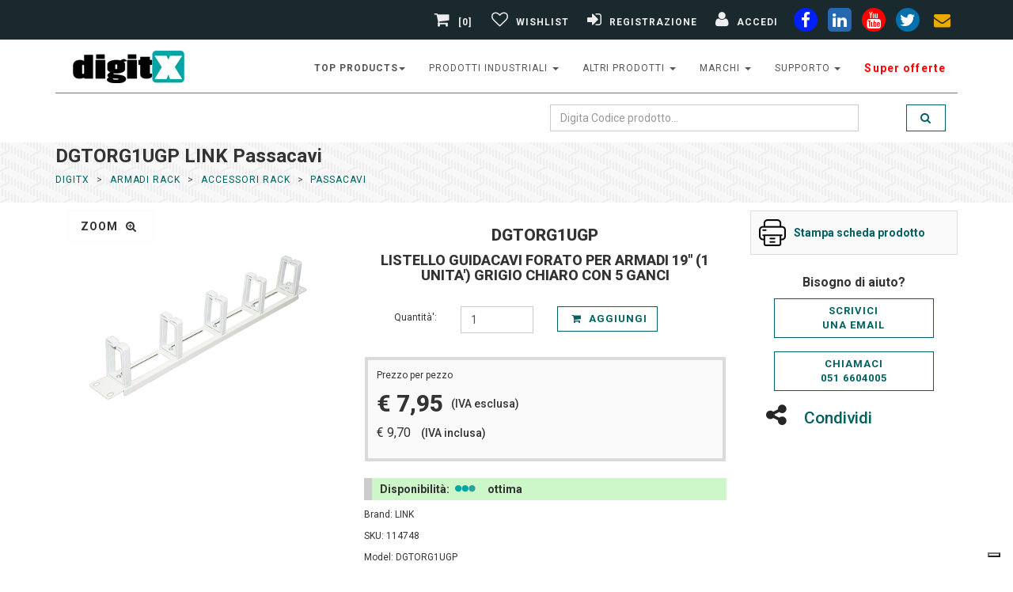

--- FILE ---
content_type: text/html; Charset=utf-8
request_url: https://www.digitx.it/codice/c-dgtorg1ugp/brand-link/id_prod-114748/
body_size: 40164
content:


<!DOCTYPE html>
<html lang="it">
<head>
<meta charset="UTF-8">
<meta http-equiv="X-UA-Compatible" content="IE=edge">
<meta name="viewport" content="width=device-width, initial-scale=1">
<title>DGTORG1UGP LINK Passacavi</title>
<!-- Favicon -->
<link rel="icon" type="image/x-icon" href="/img/favicon.ico">
<link rel="icon" type="image/png" href="/img/favicon-32.png" sizes="32x32">
<link rel="icon" type="image/png" href="/img/favicon-16.png" sizes="16x16">
<link rel="apple-touch-icon" href="/img/apple-touch-icon.png" sizes="180x180">
<link rel="mask-icon" href="/img/safari-pinned-tab.svg" color="#5bbad5">
<meta name="msapplication-TileColor" content="#ffffff">
<meta name="msapplication-TileImage" content="/img/mstile-144x144.png">
<link rel="icon" type="image/png" sizes="192x192" href="/img/android-chrome-192x192.png">
<link rel="icon" type="image/png" sizes="512x512" href="/img/android-chrome-512x512.png">

<meta name="robots" content="index,follow,max-snippet:-1,max-image-preview:large,max-video-preview:-1">
<!--meta http-equiv="Content-Type" content="text/html; charset=iso-8859-1"-->
<meta name="description" content="DGTORG1UGP Link Listello guidacavi forato per armadi 19&quot; (1 unita') grigio chiaro con 5 ganci">
<meta name="author" content="digitx.it - postmaster@digitx.it">
<meta name="IDENTIFIER-URL" content="https://www.digitx.it">
<meta http-equiv="Cache-Control" content="no-cache">
<meta http-equiv="Pragma" content="no-cache">
<meta http-equiv="Expires" content="0">
<meta http-equiv="Content-Language" content="it">
<link rel="canonical" href="https://www.digitx.it/codice/c-dgtorg1ugp/brand-link/id_prod-114748/" />

<!-- Facebook / OpenGraph -->
<meta property="og:locale" content="it_IT">
<meta property="og:site_name" content="Digitx">
<meta property="og:title" content="DGTORG1UGP LINK Passacavi">
<meta property="og:url" content="https://www.digitx.it/codice/c-dgtorg1ugp/brand-link/id_prod-114748/">
<meta property="og:image" content="https://www.digitx.it/img/400x400/DGTORG1UGP.jpg">
<meta property="og:description" content="DGTORG1UGP Link Listello guidacavi forato per armadi 19&quot; (1 unita') grigio chiaro con 5 ganci">

<meta property="og:type" content="product">
<meta property="product:retailer_item_id" content="114748">
<meta property="product:brand" content="LINK">

<meta property="product:gtin" content="8028400038111">

<meta property="product:mpn" content="DGTORG1UGP">
<meta property="product:price:amount" content="7.95">
<meta property="product:price:currency" content="EUR">
<meta property="product:availability" content="instock">
<meta property="product:condition" content="new">
<meta property="product:category" content="Passacavi">
<meta property="product:image" content="https://www.digitx.it/img/400x400/DGTORG1UGP.jpg">
    <!-- Twitter -->
    <meta name="twitter:card" content="summary_large_image">
    <meta name="twitter:site" content="@lastellatrade">
    <meta name="twitter:url" content="https://www.digitx.it/codice/c-dgtorg1ugp/brand-link/id_prod-114748/">
    <meta name="twitter:title" content="DGTORG1UGP LINK Passacavi">
    <meta name="twitter:description" content="DGTORG1UGP Link Listello guidacavi forato per armadi 19&quot; (1 unita') grigio chiaro con 5 ganci">
    <meta name="twitter:image" content="https://www.digitx.it/img/400x400/DGTORG1UGP.jpg">

<!-- Preconnect a Google Fonts -->
<link rel="preconnect" href="https://fonts.googleapis.com">
<link rel="preconnect" href="https://fonts.gstatic.com" crossorigin>
<link href='//fonts.googleapis.com/css?family=Roboto:400,100,100italic,300,300italic,500,700,800&display=swap' rel='stylesheet' type='text/css'>

<!-- Bootstrap and Font Awesome css -->
<link rel="stylesheet" href="//maxcdn.bootstrapcdn.com/font-awesome/4.3.0/css/font-awesome.min.css">
<link href="/css/style_css.css?v=1" rel="stylesheet" id="theme-stylesheet">

<style type="text/css">


.col-md-2 {padding: 0;}

table.blueTable {
  width: 100%;
  text-align: left;
  border-collapse: collapse;
}
table.blueTable td, table.blueTable th {
  border: 1px solid #9999999e;
  padding: 3px 0 2px 5px;
}
table.blueTable tr:nth-child(even) {
  background: #e7e7e7;
}
table.blueTable tr:nth-child(odd) {
  background: #fbfbfb;
}
th {
    width: 30%;
}
caption {
    padding-top: 8px;
    padding-bottom: 8px;
    color: #009c9c;
    text-align: left;
    font-weight: 600;
    font-size: 18px;
}
.tabs li a h3{
    margin: 1px;
}

.tabs {
    font-size: 14px;
}
.tabs a{font-weight:500}
table.blueTable tbody td {display: block;}

table.theadTable {
  width: auto;
  text-align: left;
  border-collapse: collapse;
}
table.theadTable td, table.theadTable th {
  border: 1px solid #66caca29;
  padding: 3px 0 2px 5px;
}
table.theadTable tr:nth-child(even) {
  background: #e7e7e7;
}
table.theadTable tr:nth-child(odd) {
  background: #fbfbfb;
}
th {
    width: 30%;
}
caption {
    padding-top: 8px;
    padding-bottom: 8px;
    color: #009c9c;
    text-align: left;
    font-weight: 600;
    font-size: 18px;
}
.tabs li a h3{
    margin: 1px;
}

.tabs {
    font-size: 14px;
}
.tabs a{font-weight:500}
</style>
<!-- Google tag (gtag.js) -->   
<script defer src="https://www.googletagmanager.com/gtag/js?id=G-KZSHBTWYKJ"></script>
<script>
  window.dataLayer = window.dataLayer || [];
  function gtag(){dataLayer.push(arguments);}
  gtag('js', new Date());

  gtag('config', 'G-KZSHBTWYKJ');
</script>
<!----------cookies--------->
<script type="text/javascript">
var _iub = _iub || [];
_iub.csConfiguration = {"floatingPreferencesButtonDisplay":"bottom-right","perPurposeConsent":true,"siteId":2492660,"whitelabel":false,"cookiePolicyId":43809251,"lang":"it", "banner":{ "acceptButtonDisplay":true,"closeButtonRejects":true,"customizeButtonDisplay":true,"explicitWithdrawal":true,"position":"bottom","rejectButtonDisplay":true,"acceptButtonCaption":"Ok Accetto","customizeButtonCaption":"Personalizza","rejectButtonCaption":"No Riufiuto" }};
</script>
<script type="text/javascript" src="//cs.iubenda.com/sync/2492660.js"></script>
<script type="text/javascript" src="//cdn.iubenda.com/cs/iubenda_cs.js" charset="UTF-8" async></script>

<!------------------------------------->    


</head>
<body>

<!-- -->

<div id="all">

	<header>
			  
	<!-- *** TOP ***
_________________________________________________________ -->
	<div id="top">
		<div class="container">
			<div class="row">
				<div class="col-xs-3 col-lg-4 contact" style="margin-top:3px">
					
					<p class="hidden-md hidden-lg"><a href="tel:0516604005" data-animate-hover="pulse" aria-label="phone"><i class="fa fa-phone"></i></a>  <a href="#" data-animate-hover="pulse"  aria-label="envelope"><i class="fa fa-envelope"></i></a>
					</p>
				</div>
				
				<div class="col-xs-9 col-lg-8 " style="display: flex; flex-direction: row-reverse; align-items: center;" >
					<div class="social hidden-xs">
						<a href="https://www.facebook.com/DigitX.it" class="external facebook" data-animate-hover="pulse" aria-label="facebook"><i class="fa fa-facebook"></i></a>
						<a href="https://www.linkedin.com/showcase/digitx-it" class="external linkedin" data-animate-hover="pulse" aria-label="linkedin"><i class="fa fa-linkedin"></i></a>
						<a href="https://www.youtube.com/@digitX-it" class="external youtube" data-animate-hover="pulse" aria-label="youtube"><i class="fa fa-youtube"></i></a>
						<a href="https://twitter.com/lastellatrade" class="external twitter" data-animate-hover="pulse" aria-label="twiter"><i class="fa fa-twitter"></i></a>
						<a href="/richiesta.asp?ID_PROD=no%20codice" class="email" data-animate-hover="pulse" aria-label="envelope"><i class="fa fa-envelope"></i></a>
					</div>

					<div class="login">
						
	<a href="/carrello.asp">
	
		<i class="fa fa-shopping-cart"></i> [0]
	
	</a>
	
					
						<!--<a href="/Ok_riepilogo_cassa.asp"><i class="fa fa-shopping-cart"></i> <span class="hidden-xs text-uppercase">alla cassa</span></a>-->
						<a data-toggle="tooltip" data-placement="bottom" title="Gestisci Wishlist" aria-label="Gestisci Wishlist" href="/area_privata/liste_salvate.asp"><i class="fa fa-heart-o"></i> <span class="hidden-xs text-uppercase">Wishlist</span></a>
						
							<a href="/b2b_registrati.asp?p=1" aria-label="Registrazione"><i class="fa fa-sign-in"></i> <span class="hidden-xs text-uppercase">Registrazione</span></a>
							<a href="/b2b_registrati.asp?p=2" aria-label="Accedi"><i class="fa fa-user"></i> <span class="hidden-xs text-uppercase">Accedi</span></a>
							
					</div>

				</div>
				
			</div>
		</div>
	</div>

	<!-- *** TOP END *** -->

	<!-- *** NAVBAR ***

_________________________________________________________ -->

	<div>

		<div class="navbar navbar-default yamm" role="navigation" id="navbar">

			<div class="container">
				
				<div class="navbar-header">

					<a class="navbar-brand home hvr-push" href="/">
						<img src="/img/logo_digitx.jpg" alt="Digitx" class="hidden-xs hidden-sm" width="187" height="45">
						<img src="/img/logo-small.png" alt="Digitx" class="visible-xs visible-sm" width="110" height="47">
					</a>
					
					
					<div class="navbar-buttons">
						<button type="button" class="navbar-toggle btn-template-main" aria-label="Toggle navigation" data-toggle="collapse" data-target="#navigation">
							<i class="fa fa-align-justify"></i>
						</button>
					</div>
				</div>
				
<!--/.navbar-header -->
<nav class="navbar-collapse collapse" id="navigation">
   <ul class="nav navbar-nav navbar-right">
   	
   	<li class="dropdown use-yamm yamm-fw" style="font-weight: 600;">
         <a href="#" class="dropdown-toggle" data-toggle="dropdown">top products<b class="caret"></b></a>
         <ul class="dropdown-menu yamm-content row">
             <li class='col-sm-4'>
<a href=https://www.digitx.it/codice/c-uport_1410/brand-moxa/id_prod-64402/>UPort 1410</a>
</li>
 <li class='col-sm-4'>
<a href=https://www.digitx.it/codice/c-nport_5110/brand-moxa/id_prod-64499/>NPort 5110</a>
</li>
 <li class='col-sm-4'>
<a href=https://www.digitx.it/codice/c-nport_5130/brand-moxa/id_prod-64501/>NPort 5130</a>
</li>
 <li class='col-sm-4'>
<a href=https://www.digitx.it/codice/c-nport_5150/brand-moxa/id_prod-64502/>NPort 5150</a>
</li>
 <li class='col-sm-4'>
<a href=https://www.digitx.it/codice/c-nport_w2150a_eu/brand-moxa/id_prod-92546/>NPort W2150A</a>
</li>
 <li class='col-sm-4'>
<a href=https://www.digitx.it/codice/c-eds_205/brand-moxa/id_prod-64884/>EDS-205</a>
</li>
 <li class='col-sm-4'>
<a href=https://www.digitx.it/codice/c-eds_208/brand-moxa/id_prod-64881/>EDS-208</a>
</li>
 <li class='col-sm-4'>
<a href=https://www.digitx.it/codice/c-uport_1110/brand-moxa/id_prod-64396/>Uport 1110</a>
</li>
 <li class='col-sm-4'>
<a href=https://www.digitx.it/codice/c-uport_1130/brand-moxa/id_prod-64397/>Uport 1130</a>
</li>
 <li class='col-sm-4'>
<a href=https://www.digitx.it/codice/c-uport_1150/brand-moxa/id_prod-64398/>UPort 1150</a>
</li>
 <li class='col-sm-4'>
<a href=https://www.digitx.it/codice/c-isw_500t/brand-planet/id_prod-115371/>ISW-500T</a>
</li>
 <li class='col-sm-4'>
<a href=https://www.digitx.it/codice/c-awk_3131a_eu/brand-moxa/id_prod-105484/>AWK-3131A-EU</a>
</li>

         </ul>
      </li>   	
      <li class="dropdown use-yamm yamm-fw">
         <a href="#" class="dropdown-toggle" data-toggle="dropdown">prodotti industriali <b class="caret"></b></a>
         <ul class="dropdown-menu yamm-content row">
             <li class='col-sm-3'>
<a href=/reparto/cat1-Industrial_Ethernet_Switches/>Industrial Ethernet Switches</a>
</li>
 <li class='col-sm-3'>
<a href=/reparto/cat1-Serial_to_Ethernet_Products/>Serial to Ethernet Products</a>
</li>
 <li class='col-sm-3'>
<a href=/reparto/cat1-Media_Converters/>Media Converters</a>
</li>
 <li class='col-sm-3'>
<a href=/reparto/cat1-Multiport_serial_boards/>Multiport serial boards</a>
</li>
 <li class='col-sm-3'>
<a href=/reparto/cat1-USB_to_Serial_Hubs/>USB to Serial Hubs</a>
</li>
 <li class='col-sm-3'>
<a href=/reparto/cat1-Remote_io_server/>Remote io server</a>
</li>
 <li class='col-sm-3'>
<a href=/reparto/cat1-Industrial_Wireless/>Industrial Wireless</a>
</li>
 <li class='col-sm-3'>
<a href=/reparto/cat1-Transceivers/>Transceivers</a>
</li>
 <li class='col-sm-3'>
<a href=/reparto/cat1-Embedded_Computers/>Embedded Computers</a>
</li>
 <li class='col-sm-3'>
<a href=/reparto/cat1-Software_and_accessories/>Software and accessories</a>
</li>
 <li class='col-sm-3'>
<a href=/reparto/cat1-Industrial_Ethernet_Router/>Industrial Ethernet Router</a>
</li>
 <li class='col-sm-3'>
<a href=/reparto/cat1-Video_networking_products/>Video networking products</a>
</li>
 <li class='col-sm-3'>
<a href=/reparto/cat1-Panel_Computers_And_Displays/>Panel Computers And Displays</a>
</li>
 <li class='col-sm-3'>
<a href=/reparto/cat1-Industrial_Antennas/>Industrial Antennas</a>
</li>
 <li class='col-sm-3'>
<a href=/reparto/cat1-Segnalazione_Visiva_e_Acustica/>Segnalazione Visiva e Acustica</a>
</li>
 <li class='col-sm-3'>
<a href=/reparto/cat1-Custodie_per_Elettronica/>Custodie per Elettronica</a>
</li>

         </ul>
      </li>
      <li class="dropdown use-yamm yamm-fw">
         <a href="#" class="dropdown-toggle" data-toggle="dropdown">altri prodotti <b class="caret"></b></a>
         <ul class="dropdown-menu yamm-content row">
             <li class='col-sm-3'>
<a href=https://www.digitx.it/Armadi-Rack/>Armadi Rack</a>
</li>
 <li class='col-sm-3'>
<a href=/reparto/cat1-Ethernet_Switch/>Ethernet Switch</a>
</li>
 <li class='col-sm-3'>
<a href=/reparto/cat1-Cavi_Rete_Patch_Cord/>Cavi Rete Patch Cord</a>
</li>
 <li class='col-sm-3'>
<a href=/reparto/cat1-Cavi_Rete_Matassa/>Cavi Rete Matassa</a>
</li>
 <li class='col-sm-3'>
<a href=/reparto/cat1-Cavi_Fibra_Ottica/>Cavi Fibra Ottica</a>
</li>
 <li class='col-sm-3'>
<a href=/reparto/cat1-Patch_Panels_Fiber_Optics/>Patch Panels Fiber Optics</a>
</li>
 <li class='col-sm-3'>
<a href=/reparto/cat1-Interface_Converter/>Interface Converter</a>
</li>
 <li class='col-sm-3'>
<a href=/reparto/cat1-Accessori_Fibra_Ottica/>Accessori Fibra Ottica</a>
</li>
 <li class='col-sm-3'>
<a href=/reparto/cat1-Alimentatori/>Alimentatori</a>
</li>
 <li class='col-sm-3'>
<a href=/reparto/cat1-Cavi_Video_e_Adattatori/>Cavi Video e Adattatori</a>
</li>
 <li class='col-sm-3'>
<a href=/reparto/cat1-USB_accessori/>USB accessori</a>
</li>
 <li class='col-sm-3'>
<a href=/reparto/cat1-IP65_Plastic_Enclosure/>IP65 Plastic Enclosure</a>
</li>
 <li class='col-sm-3'>
<a href=/reparto/cat1-IP67_Plastic_Enclosure/>IP67 Plastic Enclosure</a>
</li>
 <li class='col-sm-3'>
<a href=/reparto/cat1-Heat_Sink_Aluminium_Enclosure/>Heat Sink Aluminium Enclosure</a>
</li>
 <li class='col-sm-3'>
<a href=/reparto/cat1-Cavi_Seriali/>Cavi Seriali</a>
</li>
 <li class='col-sm-3'>
<a href=/reparto/cat1-Aluminium_Case/>Aluminium Case</a>
</li>
 <li class='col-sm-3'>
<a href=/reparto/cat1-IP68_Aluminium_Enclosure/>IP68 Aluminium Enclosure</a>
</li>
 <li class='col-sm-3'>
<a href=/reparto/cat1-IP68_Plastic_Enclosure/>IP68 Plastic Enclosure</a>
</li>
 <li class='col-sm-3'>
<a href=/reparto/cat1-Aluminium_Mobile_Enclosure/>Aluminium Mobile Enclosure</a>
</li>
 <li class='col-sm-3'>
<a href=/reparto/cat1-Plastic_Enclosure/>Plastic Enclosure</a>
</li>

         </ul>
      </li>
      <!-- ========== MINI WIDTH MEGAMENU ================== -->
      <li class="dropdown">
         <a href="#" class="dropdown-toggle" data-toggle="dropdown">Marchi <b class="caret"></b></a>
         <ul class="dropdown-menu brands">
            <li><a href='/moxa/'>Moxa</a></li>
<li><a href='/teltonika/'>Teltonika</a></li>
<li><a href='/planet/'>Planet Technology</a></li>
<li><a href='/digi/'>Digi</a></li>
<li><a href='/3onedata/'>3onedata</a></li>
<li><a href='/takachi/'>Takachi</a></li>
<li><a href='/teko/'>Teko</a></li>
<li><a href='/mean-well/'>Mean Well</a></li>
<li><a href='/digitus/'>Digitus</a></li>
<li><a href='/come-star/'>Come Star</a></li>
<li><a href='/patlite/'>Patlite</a></li>
<li><a href='/sirio-antenne/'>sirio antenne</a></li>
<li><a href='/lektri-co/'>lektri co</a></li>

         </ul>
      </li>
      <!-- ========== FULL WIDTH MEGAMENU END ================== -->

<li class="dropdown">
         <a href="#" class="dropdown-toggle" data-toggle="dropdown">supporto <b class="caret"></b></a>
         <ul class="dropdown-menu brands">
            <li><a href="/download_catalogo.asp">catalogo</a></li>
            <li><a href="/soluzioni/">soluzioni</a></li>

         </ul>
</li>       


      <li style="font-weight: 600;">
         <a title="Super offerte" style="color: red; text-transform: none; font-size: 14px;" href="https://www.digitx.it/super-offerta.asp">Super offerte</a>         
      </li>
<!-----      <li style="background: #e50;">
         <a title="visita anche il nostro portale icpdas.store" style="color: white; text-transform: none; font-size: 14px;" href="https://www.icpdas.store/">icpdas.store</a>
         
      </li>
--->      
   </ul>
</nav>
<!--/.nav-collapse -->
				<div class="clearfix" id="search" >
					<div class="row">
						
						<div class="col-sm-12">
							<form class="navbar-form" role="search" action="/search.asp" method="post" id="form1" name="form1">
								<div class="input-group">
									
									<input type="text" class="form-control" placeholder="Digita Codice prodotto..." name="Ric_Descr" id="q" maxlength="150" value=""  />
									
									<span class="input-group-btn ">
										<button type="submit" class="btn btn-template-main hvr-push" aria-label="search" ><i class="fa fa-search"></i></button>
									</span>
								</div>
							</form>
						</div>
					</div>
				</div>
				<!--/.nav-collapse -->

			</div>

		</div>
		<!-- /#navbar -->

	</div>

	<!-- *** NAVBAR END *** -->
	</header>
        <!-- *** LOGIN MODAL END *** -->
		<div id="heading-breadcrumbs">
			<div class="container">
				<div class="row">
					<div class="col-md-12">
						<h1>DGTORG1UGP LINK Passacavi</h1>
					</div>
					
<div class="col-md-8">
	<ul class="breadcrumb">

		<li><a href="/">DigitX</a></li> 
		<li><a href="/Armadi-Rack/">ARMADI RACK</a></li> 
			<li><a href="/reparto/cat1-Accessori_Rack/" title="" target=_top>Accessori Rack</a></li> 
			<li><a href="/reparto/cat1-Accessori_Rack/cat2-Passacavi/"  target=_top>Passacavi</a></li>
		
	</ul>
</div>

					<div class="col-md-4"></div>
				</div>
			</div>
		</div>

		<div id="content">
            <div class="container">

                <div class="row">

                    <!-- *** LEFT COLUMN ***
			_________________________________________________________ -->

                    <div class="col-sm-12">
						



<div class="row" id="productMain">
    <div class="col-sm-4">
            <div class="col-sm-12">
                <div id="mainImage">
                    
		<!-- 4 -->
		<div><img src="/img/400x400/DGTORG1UGP.jpg" alt="DGTORG1UGP LINK"   title ="DGTORG1UGP LINK" name="targetimage" width="300" height="300"></div>
	 
	   
	   
	   <!-- 13 -->
 

<!--  -->

  <!-- Trigger the modal with a button -->

  
<div class="text-center" style="position:absolute; margin:-300px 0 0 0; background-color:#EEE">
<button style="background-color:#fff; border:1px solid #fafafa" type="button" class="btn btn-lg" data-toggle="modal" data-target="#myModal">zoom <i class="fa fa-search-plus" aria-hidden="true"></i></button>
</div>
  <!-- Modal -->
  <div class="modal fade" id="myModal" role="dialog">
    <div class="modal-dialog">

      <!-- Modal content-->
      <div class="modal-content">
        <div class="modal-header">
          <button type="button" class="close" data-dismiss="modal">&times;</button>
          <div class="modal-title">DGTORG1UGP, LISTELLO GUIDACAVI FORATO PER ARMADI 19&quot; (1 UNITA') GRIGIO CHIARO CON 5 GANCI</div>
        </div>
        <div class="modal-body text-center">
          <p class="text-center"><img src="/img/400x400/DGTORG1UGP.jpg" alt="DGTORG1UGP LINK" /></p>
        </div>
        <div class="modal-footer">
          <button type="button" class="btn btn-default" data-dismiss="modal">Chiudi Zoom <i class="fa fa-search-minus" aria-hidden="true"></i></button>
        </div>
      </div>
      
    </div>
  </div>

                </div>
                
                <div class="row" style="padding:10px"></div>
                
                <div class="row" id="thumbs" >
                     
                </div>
                
                <div class="row" style="padding:10px"></div>
            </div>
    </div>

    <div class="col-sm-5">
        <div class="box" style="border:none; margin: 0 0 0px;">
                    <h2 class="text-center" style="margin: 0px;font-size: 21px;">DGTORG1UGP</h2>
                    <h3 class="text-center" style="font-size: 18px;margin-top: 10px;margin-bottom: 10px;">LISTELLO GUIDACAVI FORATO PER ARMADI 19&quot; (1 UNITA') GRIGIO CHIARO CON 5 GANCI</h3>
                    
                        
                    
        </div>


<!---------------->

                        
<!---------------->
                <form action="/Add_to_Carrello.asp" method="post" id="form1" name="form1">
<!---------------->                        
                        
                        
                        
                        <div class="row" style="margin-bottom:30px">
                            <div class="col-sm-3 col-xs-3">
                                <p class="pull-right" style="margin-top:6px">Quantit&agrave;': </p>
                            </div>
                            <div class="col-sm-3 col-xs-3">
                                <input type="number" min="1" max="999" name="quantita" value="1" class="form-control">
                                <input name="id_prod" type="hidden"  value="114748" size="4" maxlength="3"> 
                            </div>
                            <div class="col-sm-6 col-xs-6">
                                <button type="submit" class="btn btn-template-main"><i class="fa fa-shopping-cart"></i> Aggiungi </button>
                            </div>
                        </div>
                        
                        
<!---------------->
<!-- prezzi -->

<!---------------->


<div class="table-responsive">
    <table class="table table-hover">
        <tbody>
                        <div style="border: 4px solid #dadada;margin: 1px;background: #fafafa;padding: 11px;">
                            <div>Prezzo per pezzo</div>
                            <div style="display: flex; align-items: center;">
                                <h4 style="font-size: 30px;">&euro;&nbsp;7,95</h4>
                                <p style="margin-bottom: 0px; padding: 10px; font-size: 14px; font-weight: 500;">(IVA esclusa)</p>
                            </div>
                            <div>
                                <p>
                                    <span style="font-size: 16px; ">&euro; 9,70</span>
                                    <span style="margin-bottom: 0px; padding: 10px; font-size: 14px; font-weight: 500;">(IVA inclusa)</span>
                                </p>
                            </div>
                        </div>

                                  
        </tbody>
    </table>
</div>

                        <!-- /.table-responsive --> 

<!---------------->

<div>


                    <p style="display:none">Prezzo di 1 pz. iva (22%) inclusa: &euro; 9,70</p>
                    
                    <p class='dispo box_dettagli_prod_2_dispo_ottima bg_green'>Disponibilit&agrave;:  <span>ottima</span></p>
<p>Brand: LINK</p>

                        <p>SKU: 114748 </p>
                    
                        <p>Model: DGTORG1UGP</p>
                    
</div>                    
<!---------------->
                    <!-- disponibilita dei prodotti -->
<!---------------->
                
                   </form>

<!----------<div class="col-sm-5">--------></div>
<!---------------->



<div class="col-sm-3">
                                      
<script type="text/javascript">
    var id_prod_js = 114748
                        var fullurl1 = 'https://www.digitx.it/scheda_prodotto.asp?id_prod=' + id_prod_js + '&print=on'
                        function hyperlinker1(){document.location.href=fullurl1;}</script>
                    
                    <div class="mypdf"><a href="#" onclick="hyperlinker1(); return false;" target="_blank"><img src="/img/ico_print.png" alt="DGTORG1UGP scheda prodotto"><p class=""  style="cursor:pointer"><b>Stampa scheda prodotto</b></p></a></div>
<!--------contenet-box---------->


<!--------contenet box---------->
                    <div class="col-sm-12"> 
                        <p style="font-size:16px; line-height:20px; margin-top:15px" class="text-center"><b>Bisogno di aiuto?</b></p>
                    </div>
                    
                    
<script type="text/javascript">
                        var fullurl = 'https://www.digitx.it/richiesta.asp?id_prod=' + id_prod_js
                        function hyperlinker(){document.location.href=fullurl;}</script>                    
                    <div class="col-sm-12">
                        <div class="col-sm-12 text-center"><a class="btn btn-template-main" style="width:100%" href="#" onclick="hyperlinker(); return false;" target="_self">Scrivici<br />una email</a></div>
                    </div>
                    
                    <div class="col-sm-12"><br /></div>
                    
                    <div class="col-sm-12" style="margin-bottom: 10px;">
                        <div class="col-sm-12 text-center"><a class="btn btn-template-main" style="width:100%" href="tel:+390516604005" target="_self">Chiamaci<br />051 6604005</a></div>
                    </div>
                    
                    <!--video-->

<!--------------------------->

<div class="col-sm-12">
         <a href="#" class="dropdown-toggle" data-toggle="dropdown" aria-expanded="true"><i class="fa fa-share-alt"></i> <span style="font-size: 21px; font-weight: 500;">Condividi</span></a>
<ul class="dropdown-menu">


<li>
<div class="mypdf" >
    <a rel="nofollow" href="whatsapp://send?text=https://www.digitx.it/codice/c-dgtorg1ugp/brand-link/id_prod-114748/" target="newself">
    <i class="fa fa-whatsapp"></i> <span>Condividi su Whatsapp</span></a>
</div>
</li>


<li>
<div class="mypdf" >
    <a rel="nofollow" href="https://www.facebook.com/sharer/sharer.php?u=https://www.digitx.it/codice/c-dgtorg1ugp/brand-link/id_prod-114748/" target="newself">
    <i class="fa fa-facebook"></i> <span>Condividi su Facebook</span></a>
</div>
</li>



<li>
<div class="mypdf" >
    <a rel="nofollow" href="http://www.linkedin.com/shareArticle?mini=true&url=https://www.digitx.it/codice/c-dgtorg1ugp/brand-link/id_prod-114748/" target="newself">
    <i class="fa fa-linkedin"></i> <span>Condividi su Linkedin</span></a>
</div>
</li>

</ul>
</div>

<!--------------------------->
<!-----<div class="col-sm-3">------------></div>

<!-----<div class="row" id="productMain">----></div>
                    </div>
					
                    <div class="col-sm-12" id="all2">
                    	
						<style>
.img-correlati img{ width:130px !important;}
.testimonials .item {padding-bottom:0}
.testimonials .item .testimonial .text {padding-bottom:0}

.testimonials {
    padding: 0;
    margin-bottom: 0px;
}
.linkancor1{padding:10px; border:1px solid #eee;  background-color:#01a5a4; color:#FFF; }
.linkancor1 hover{background-color:#eee; color:#01a5a4; border-color:#111}

.linkancor1 {line-height:50px}
</style>
	
				<!--<p>Nessun Risultato disponibile</p>-->

			<div class="row">
   
   <div class="tabs">
      <ul class="nav nav-pills nav-justified">
         <li class="active"><a href="#tab2-1" data-toggle="tab"><h2 style="margin: 1px; font-size: 24px;">Scheda Tecnica</h2></a>
         </li>
      </ul>
      <div class="tab-content tab-content-inverse">
         <div class="tab-pane active" id="tab2-1">
            <h3>Caratteristiche tecniche</h3><ul> <li>Pannello con anelli passacavi per installazione orizzontale.</li> <li>Le viti per l'installazione sono incluse.</li> <li>Altezza cm 6</li> <li>In acciaio, con 5 anelli.</li> <li>Per l'organizzazione e la gestione dei cavi dentro gli armadi rack.</li> <li>Colore nero RAL7035.</li></ul><br/>
         </div>         
      </div>
   </div>
   
         <div class="tab-pane " class="dropdown">
         <a href="#" class="dropdown-toggle" data-toggle="dropdown" aria-expanded="true">Disclaimer <b class="caret"></b></a>
         <p class="dropdown-menu" style="padding: 10px;">
         <br/> Le immagini e le caratteristiche dei prodotti presenti 
               sul sito sono di propriet&agrave; di LINK. E' espressamente vietata 
               la riproduzione dei contenuti del sito in qualsiasi modo ed a qualsiasi 
               scopo senza la preventiva autorizzazione scritta da parte di Lastella Trade  
               o LINK. Le immagini presenti sono a puro titolo esplicativo, in alcuni 
               casi sono foto di gruppo e potrebbero subire variazioni senza preavviso, 
               per le caratteristiche del prodotto fa fede la descrizione prodotto.
            </p>
         </div>

</div>

                    </div>

                </div>
				

            </div>
            <!-- /.container -->
        </div>
        <!-- /#content -->
		
		<div id="all3">
		<footer>

<section class="text-center">
	<div class="container">
		<div class="row">
			<div class="col-md-12">
				<div class="icon icon-lg"><i class="fa fa-calculator"></i>
				</div>
				<h3 class="text-uppercase">Sei interessato a un Preventivo ?</h3>
				<p class="lead">Hai una azienda e sei interessato ad un grosso acquisto di merce?<br />Contattaci per avere una offerta Personalizzata</p>
				<p class="text-center">
					<a href="/richiesta.asp?ID_PROD=no%20codice" class="btn btn-template-transparent-black btn-lg">Clicca qui</a>
				</p>
			</div>

		</div>
	</div>
</section>
<!----------------------------------------------------2------------------------------------------------------------>
<div>
<h3 id="S_marchi">I Nostri Marchi</h3>
<div style="display: flex; flex-wrap: wrap; justify-content: center;">
<div class="braf"><a href="/moxa/"><img src="/brands/footer/moxa-logo.webp" alt="Distribuiamo Moxa"/></a></div>
<div class="braf"><a href="/takachi/"><img src="/brands/footer/takachi-logo.webp" alt="Distribuiamo Takachi"/></a></div>
<div class="braf"><a href="/planet/"><img src="/brands/footer/planet-logo.webp" alt="Distribuiamo Planet"/></a></div>
<div class="braf"><a href="/patlite/"><img src="/brands/footer/patlite-logo.webp" alt="Distribuiamo Patlite"/></a></div>
<div class="braf"><a href="/teltonika/"><img src="/brands/footer/teltonika-logo.webp" alt="Distribuiamo Teltonika"/></a></div>
<div class="braf"><a href="/digitus/"><img src="/brands/footer/digitus-logo.webp" alt="Distribuiamo Digitus"/></a></div>
<div class="braf"><a href="/teko/"><img src="/brands/footer/teko-logo.webp" alt="Distribuiamo Teko"/></a></div>
<div class="braf"><a href="/come-star/"><img src="/brands/footer/COME-STAR.webp" alt="Distribuiamo COME STAR"/></a></div>
<div class="braf"><a href="/mean-well/"><img src="/brands/footer/meanwell-logo.webp" alt="Distribuiamo Mean Well"/></a></div>
<div class="braf"><a href="/3onedata/"><img src="/brands/footer/3onedata-logo.webp" alt="Distribuiamo 3onedata"/></a></div>
<!----<div class="braf"><a href="/advantech/"><img src="/brands/footer/advantech-logo.webp" alt="Distribuiamo Advantech"/></a></div>---->
</div>
</div>
<!----------------------------------------------------3------------------------------------------------------------>
<!-- *** GET IT ***
_________________________________________________________ -->
<section>
<div id="get-it">
	<div class="container">
		<div class="col-md-8 col-sm-12">
			<h3>Resta collegato... iscriviti alla Newsletter </h3>
		</div>
		<div class="col-md-4 col-sm-12">
			<form id="" class="" method="post" action="/new_newsletter.asp">
				<div class="input-group">
					<input type="email" class="form-control" name="email" value="" placeholder="Digita la tua e-mail..." required />
					<span class="input-group-btn">
						<button class="btn btn-default" type="button" aria-label="e-mail"><i class="fa fa-send"></i></button>
					</span>
				</div>
				<!-- /input-group -->
			</form>
		</div>
	</div>
</div>
</section>
<!---->
<div>

<!---->

<!-- *** GET IT END *** -->
<!----------------------------------------------------4------------------------------------------------------------>

        <!-- *** FOOTER ***
_________________________________________________________ -->

        <div id="footer">
            <div class="container">
                <div class="col-md-3 col-sm-6">
                    <h4>Azienda</h4>
                    <p>
						<b>&copy; LASTELLA TRADE SRL </b><br />Camera di Commercio di Bologna
						<br />REA n&deg; 539359
						<br /> P.I. 03695681209
						<br />C.F. 03695681209
						<br />DigitX - Immagini e nomi presenti sul sito appartengono a Moxa Inc. e/o a DigitX <br /> E' espressamente vietata la riproduzione dei contenuti del sito in qualsiasi modo ed a qualsiasi scopo.
					</p>

                </div>
                <!-- /.col-md-3 -->

                <div class="col-md-3 col-sm-6">

                    <h4>Naviga</h4>

                    <div class="blog-entries">
                        <div class="item same-height-row clearfix">
                            <div>
                                <ul>
<li><a href="/chi_siamo.asp">DL 223 - Chi Siamo</a></li>
<li><a href="/assistenza.asp">Helpdesk (indice)</a></li>
<li><a href="/assistenza.asp#pagamenti">Pagamenti</a></li>
<li><a href="/assistenza.asp#spedizioni">Spedizioni</a></li>
<li><a href="/assistenza.asp#garanzie">Garanzia</a></li>
<li><a href="/assistenza.asp#recesso">Recesso</a></li>
<li><a href="/assistenza.asp#danneggiamento-merce">Danneggiamento merce</a></li>									
									<li><br /></li>
									<li><a href="https://www.iubenda.com/privacy-policy/35835969" class="iubenda-white no-brand iubenda-noiframe iubenda-embed iubenda-noiframe " title="Privacy Policy ">Privacy Policy</a><script type="text/javascript">(function (w,d) {var loader = function () {var s = d.createElement("script"), tag = d.getElementsByTagName("script")[0]; s.src="https://cdn.iubenda.com/iubenda.js"; tag.parentNode.insertBefore(s,tag);}; if(w.addEventListener){w.addEventListener("load", loader, false);}else if(w.attachEvent){w.attachEvent("onload", loader);}else{w.onload = loader;}})(window, document);</script></li>
									<li><a href="https://www.iubenda.com/privacy-policy/35835969/cookie-policy" class="iubenda-white no-brand iubenda-noiframe iubenda-embed iubenda-noiframe " title="Cookie Policy ">Cookie Policy</a><script type="text/javascript">(function (w,d) {var loader = function () {var s = d.createElement("script"), tag = d.getElementsByTagName("script")[0]; s.src="https://cdn.iubenda.com/iubenda.js"; tag.parentNode.insertBefore(s,tag);}; if(w.addEventListener){w.addEventListener("load", loader, false);}else if(w.attachEvent){w.attachEvent("onload", loader);}else{w.onload = loader;}})(window, document);</script></li>
								</ul>
                            </div>
                        </div>

                    </div>

                    <hr class="hidden-md hidden-lg">

                </div>
                <!-- /.col-md-3 -->

                <div class="col-md-3 col-sm-6">

                    <h4>Contatti</h4>

                    <address>
                        <b>LASTELLA TRADE SRL</b>
                        <br>Via Galliera, 62 
                        <br>40050 Funo di Argelato (BO)
                        <br>
                        <b>ITALY</b>
                    </address>

                    <hr class="hidden-md hidden-lg hidden-sm">

                </div>
                <!-- /.col-md-3 -->

                <div class="col-md-3 col-sm-6">

                    <h4>Seguici</h4>

                    <div class="photostream">
                        <div>
                            <a href="https://www.facebook.com/DigitX.it" class="text-center" aria-label="facebook">
                               <i class="fa fa-facebook fa-2x"></i>
                            </a>
                        </div>
                        <div>
                            <a href="https://www.linkedin.com/showcase/digitx-it" class="text-center" aria-label="linkedin">
                               <i class="fa fa-linkedin fa-2x"></i>
                            </a>
                        </div>
                       <div>
                            <a href="https://twitter.com/lastellatrade" class="text-center" aria-label="twitter">
                               <i class="fa fa-twitter fa-2x"></i>
                            </a>
                        </div>
                       
                    </div>

                </div>
                <!-- /.col-md-3 -->
            </div>
            <!-- /.container -->
        </div>
        <!-- /#footer -->

        <!-- *** FOOTER END *** -->

        <!-- *** COPYRIGHT ***
_________________________________________________________ -->

        <section class="black">
            <div class="container">
                <div class="col-md-12">
                    <p class="pull-left">&copy; 2020. Lastella Trade</p>
                    <p class="pull-right">site by Lastella Trade
					<br /> 
					</p>
                </div>
            </div>
        </section>
        <!-- /#copyright -->

        <!-- *** COPYRIGHT END *** -->
    </div>
    <!-- /#all -->

    <!-- #### JAVASCRIPT FILES ### -->
    <script src="//ajax.googleapis.com/ajax/libs/jquery/1.11.0/jquery.min.js" defer></script>
    <script src="//maxcdn.bootstrapcdn.com/bootstrap/3.3.2/js/bootstrap.min.js" defer></script>
    <script src="/js/jquery.cookie.js" defer></script>
    <script src="/js/waypoints.min.js" defer></script>
    <script src="/js/jquery.counterup.min.js" defer></script>
    <script src="/js/jquery.parallax-1.1.3.js" defer></script>
    <script src="/js/front.js" defer></script>
    <!-- owl carousel -->
    <script src="/js/owl.carousel.min.js" defer></script>

<!----------------------------------------------------4-B----------------------------------------------------------->



<!----------------------------------------------------4-B-end---------------------------------------------------------->
</footer>
<script type="text/javascript">
document.querySelectorAll('img').forEach(img => {
  const isExcluded =
    img.classList.contains('no-lazy') ||               // immagine principale o altre escluse
    img.closest('#logo,#navbar,.navbar-brand') ||      // loghi/header
    img.hasAttribute('fetchpriority') ||               // già prioritarie
    img.loading === 'eager';                           // già esplicite

  if (!isExcluded && !img.hasAttribute('loading')) {
    img.setAttribute('loading', 'lazy');
    img.setAttribute('decoding', 'async');
  }
});

</script>  
		</div>
</div>


<!----<img src="/img/400x400/DGTORG1UGP.jpg" alt="DGTORG1UGP LINK Passacavi"  style="display:none" />---->
</body>
</html>